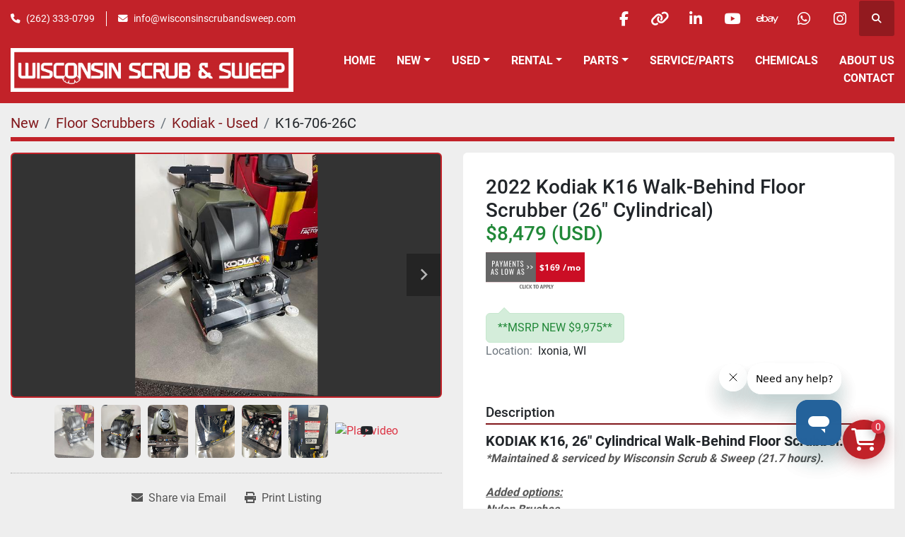

--- FILE ---
content_type: text/html; charset=utf-8
request_url: https://www.wisconsinscrubandsweep.com/listings/4184440-used-2022-kodiak-k16-walk-behind-floor-scrubber-26-cylindrical
body_size: 10705
content:
<!DOCTYPE html><html id="mh" lang="en"><head><title>Used 2022 Kodiak K16 Walk-Behind Floor Scrubber (26&quot; Cylindrical) for Sale in Ixonia, WI</title><meta content="Used 2022 Kodiak K16 Walk-Behind Floor Scrubber (26&quot; Cylindrical) for Sale in Ixonia, WI" property="title" /><meta content="text/html; charset=UTF-8" http-equiv="Content-Type" /><meta content="width=device-width, initial-scale=1.0" name="viewport" /><meta content="KODIAK K16, 26&quot; Cylindrical Walk-Behind Floor Scrubber. *Maintained &amp; serviced by Wisconsin Scrub &amp; Sweep (21.7 hours). Added options: Nylon Brushes Onboard Charger Deluxe Fill Kit Cleaning small areas with a budget in mind has just gotten easier ..." name="description" /><meta content="wss://system.machinio.com/cable" name="cable-url" /><meta content="KODIAK K16, 26&quot; Cylindrical Walk-Behind Floor Scrubber. *Maintained &amp; serviced by Wisconsin Scrub &amp; Sweep (21.7 hours). Added options: Nylon Brushes Onboard Charger Deluxe Fill Kit Cleaning small areas with a budget in mind has just gotten easier ..." property="og:description" /><meta content="Used 2022 Kodiak K16 Walk-Behind Floor Scrubber (26&quot; Cylindrical) for Sale in Ixonia, WI" property="og:title" /><meta content="website" property="og:type" /><meta content="summary_large_image" property="twitter:card" /><meta content="Used 2022 Kodiak K16 Walk-Behind Floor Scrubber (26&quot; Cylindrical) for Sale in Ixonia, WI" property="twitter:title" /><meta content="KODIAK K16, 26&quot; Cylindrical Walk-Behind Floor Scrubber. *Maintained &amp; serviced by Wisconsin Scrub &amp; Sweep (21.7 hours). Added options: Nylon Brushes Onboard Charger Deluxe Fill Kit Cleaning small areas with a budget in mind has just gotten easier ..." property="twitter:description" /><meta content="https://i.machineryhost.com/0738069b244a1c43c83112b735140a16/ebcd2a3353b1ae76c8da1795764100c5/large-used-2022-kodiak-k16-walk-behind-floor-scrubber-26-cylindrical.jpg" property="twitter:image" /><link href="https://i.machineryhost.com" rel="preconnect" /><link href="https://s3.amazonaws.com" rel="preconnect" /><link href="https://www.googletagmanager.com" rel="preconnect" /><meta content="https://i.machineryhost.com/0738069b244a1c43c83112b735140a16/ebcd2a3353b1ae76c8da1795764100c5/large-used-2022-kodiak-k16-walk-behind-floor-scrubber-26-cylindrical.jpg" property="og:image" /><meta content="noindex" name="robots" /><link rel="stylesheet" href="/styles/custom-1cf7e40b0fad899ea142ad2c97801ad7.css" media="all" /><link rel="stylesheet" href="/packs/css/918-ca3a6288.css" media="all" />
<link rel="stylesheet" href="/packs/css/application-5f9e7bfe.css" media="all" /><style>.fixed_container{bottom:70px}@media (min-width: 1200px){.listing__wrapper.energed.energed--row .table__col:nth-child(2){flex-basis:27%}}
</style><link href="https://www.wisconsinscrubandsweep.com/listings/4184440-used-2022-kodiak-k16-walk-behind-floor-scrubber-26-cylindrical" rel="canonical" /><meta content="https://www.wisconsinscrubandsweep.com/listings/4184440-used-2022-kodiak-k16-walk-behind-floor-scrubber-26-cylindrical" property="og:url" /><script data-name="analytics" type="application/javascript">var script = document.createElement('script');
script.setAttribute('src', 'https://www.googletagmanager.com/gtag/js?id=G-ZMYVR1J5V6');
script.setAttribute('async', true);
document.head.appendChild(script);

window.dataLayer = window.dataLayer || [];
function gtag(){dataLayer.push(arguments);}



gtag('js', new Date());

gtag('config', 'G-ZMYVR1J5V6')
gtag('config', 'AW-10895654964')


</script><script type="text/javascript" src="https://integration.financepartners.com/ascstart.js?acv=1a280a84-2831-436e-9ec6-ab5476417459" id="acapital"></script>

<!-- Start of  Zendesk Widget script -->
<script id="ze-snippet" src="https://static.zdassets.com/ekr/snippet.js?key=932e5d33-8013-42cb-a4e0-5dd7b454bb6c"> </script>
<!-- End of  Zendesk Widget script -->


<!-- Event snippet for Lead Form Submissions conversion page -->
<script>
if (window.gtag) {
  function onLeadSubmitted() {
    window.gtag('event', 'conversion', {'send_to': 'AW-10895654964/54S4CNGy9pUYELSAusso'});
  }
}
</script>

<script>
  (function(w,d,t,r,u)
  {
    var f,n,i;
    w[u]=w[u]||[],f=function()
    {
      var o={ti:"187045439", enableAutoSpaTracking: true};
      o.q=w[u],w[u]=new UET(o),w[u].push("pageLoad")
    },
    n=d.createElement(t),n.src=r,n.async=1,n.onload=n.onreadystatechange=function()
    {
      var s=this.readyState;
      s&&s!=="loaded"&&s!=="complete"||(f(),n.onload=n.onreadystatechange=null)
    },
    i=d.getElementsByTagName(t)[0],i.parentNode.insertBefore(n,i)
  })
  (window,document,"script","//bat.bing.com/bat.js","uetq");
</script>

<script>(function(w,d,t,r,u){var f,n,i;w[u]=w[u]||[],f=function(){var o={ti:"343148321", enableAutoSpaTracking: true};o.q=w[u],w[u]=new UET(o),w[u].push("pageLoad")},n=d.createElement(t),n.src=r,n.async=1,n.onload=n.onreadystatechange=function(){var s=this.readyState;s&&s!=="loaded"&&s!=="complete"||(f(),n.onload=n.onreadystatechange=null)},i=d.getElementsByTagName(t)[0],i.parentNode.insertBefore(n,i)})(window,document,"script","//bat.bing.com/bat.js","uetq");</script>

<!-- Start of scrubandsweep Zendesk Widget script -->

<script id="ze-snippet" src="https://static.zdassets.com/ekr/snippet.js?key=932e5d33-8013-42cb-a4e0-5dd7b454bb6c"> </script>

<!-- End of scrubandsweep Zendesk Widget script -->

<!-- Hotjar Tracking Code for https://wisconsinscrubandsweep.com -->

<script>

    (function(h,o,t,j,a,r){

        h.hj=h.hj||function(){(h.hj.q=h.hj.q||[]).push(arguments)};

        h._hjSettings={hjid:6492524,hjsv:6};

        a=o.getElementsByTagName('head')[0];

        r=o.createElement('script');r.async=1;

        r.src=t+h._hjSettings.hjid+j+h._hjSettings.hjsv;

        a.appendChild(r);

    })(window,document,'https://static.hotjar.com/c/hotjar-','.js?sv=');

</script><link rel="icon" type="image/x-icon" href="https://f.machineryhost.com/996c9bceb96b49e8d1fa702c6bf92625/favicon.jpg" /><link rel="apple-touch-icon" type="image/png" href="https://f.machineryhost.com/996c9bceb96b49e8d1fa702c6bf92625/favicon.jpg" /><script id="json-ld" type="application/ld+json">{"@context":"https://schema.org/","@type":"Product","name":"2022 Kodiak K16 Walk-Behind Floor Scrubber (26\" Cylindrical)","description":"KODIAK K16, 26\" Cylindrical Walk-Behind Floor Scrubber (19.6 hours).\n*Rental unit maintained \u0026 serviced by Wisconsin Scrub \u0026 Sweep.","productID":4184440,"category":"Floor Scrubbers","offers":{"@type":"Offer","url":"https://www.wisconsinscrubandsweep.com/listings/4184440-used-2022-kodiak-k16-walk-behind-floor-scrubber-26-cylindrical","itemCondition":"https://schema.org/UsedCondition","availability":"http://schema.org/OutOfStock","seller":"Wisconsin Scrub \u0026 Sweep"},"brand":{"@type":"Brand","name":"Kodiak"},"model":"K16-26C","sku":"K16-706-26C","mpn":"130988","image":["https://i.machineryhost.com/0738069b244a1c43c83112b735140a16/ebcd2a3353b1ae76c8da1795764100c5/large-used-2022-kodiak-k16-walk-behind-floor-scrubber-26-cylindrical.jpg","https://i.machineryhost.com/0738069b244a1c43c83112b735140a16/5364804534c5b0e91d91ac0c32275f1e/large-used-2022-kodiak-k16-walk-behind-floor-scrubber-26-cylindrical.jpg","https://i.machineryhost.com/0738069b244a1c43c83112b735140a16/2cefc8d29d60d5454e42bc3052b9f3c4/large-used-2022-kodiak-k16-walk-behind-floor-scrubber-26-cylindrical.jpg","https://i.machineryhost.com/0738069b244a1c43c83112b735140a16/0a6195ef524b03bd9c92857d363698f7/large-used-2022-kodiak-k16-walk-behind-floor-scrubber-26-cylindrical.jpg","https://i.machineryhost.com/0738069b244a1c43c83112b735140a16/10bcd477c2bb1e3b064d6fb795169280/large-used-2022-kodiak-k16-walk-behind-floor-scrubber-26-cylindrical.jpg","https://i.machineryhost.com/0738069b244a1c43c83112b735140a16/9149beff2b3e1fb16b2090e3e102203e/large-used-2022-kodiak-k16-walk-behind-floor-scrubber-26-cylindrical.jpg"],"subjectOf":{"@type":"VideoObject","name":"2022 Kodiak K16 Walk-Behind Floor Scrubber (26\" Cylindrical)","description":"KODIAK K16, 26\" Cylindrical Walk-Behind Floor Scrubber (19.6 hours).\n*Rental unit maintained \u0026 serviced by Wisconsin Scrub \u0026 Sweep.","thumbnailUrl":"https://i.machineryhost.com/0738069b244a1c43c83112b735140a16/ebcd2a3353b1ae76c8da1795764100c5/large-used-2022-kodiak-k16-walk-behind-floor-scrubber-26-cylindrical.jpg","uploadDate":"2024-08-14T18:05:17Z","contentUrl":"https://www.youtube.com/embed/yRKEgiUCRqY"}}</script><script id="json-ld" type="application/ld+json">{ "@context" : "https://schema.org", "@type" : "LocalBusiness", "name" : "Wisconsin Scrub &amp; Sweep", "address" : "N8069 County Road F, #106, Ixonia, Wisconsin 53036", "url" : "https://www.wisconsinscrubandsweep.com", "image": "https://f.machineryhost.com/899c8eb2654e47557ef4938fa4b8c607/logo.png", "telephone" : "(262) 333-0799"}</script></head><body class="body-s2830 body-xl-container"><code data-configs="{&quot;currency&quot;:&quot;usd&quot;,&quot;convert_prices&quot;:false,&quot;gdpr_compliance&quot;:false,&quot;currency_iso_code&quot;:false,&quot;show_webshop_stripe_invoice_checkout_hint&quot;:true,&quot;private_price_webshop&quot;:false,&quot;enable_listing_quantity&quot;:true,&quot;allow_offer&quot;:false,&quot;terms_of_sales_path&quot;:null,&quot;automated_locale&quot;:false,&quot;primary_language_code&quot;:&quot;en&quot;,&quot;manual_languages&quot;:[&quot;en&quot;],&quot;controller_name&quot;:&quot;listings&quot;,&quot;webshop_type&quot;:&quot;order_request&quot;,&quot;create_webshop_lead&quot;:false,&quot;display_cookies_consent&quot;:false,&quot;privacy_policy_page&quot;:null,&quot;contact_form_attach_files_limit&quot;:10,&quot;submit_order_button_text&quot;:null,&quot;shopping_cart_header_title&quot;:null,&quot;custom_newsletter_button_title&quot;:null,&quot;restrict_lead_submission_by_buyer_location&quot;:false}"></code><div class="page-wrapper"><div class="hidden-print header-layout"><header class="site-header power" id="site-header"><div class="site-header__top-bar bg-primary"><div class="container"><div class="row"><div class="col-12 d-flex flex-column flex-lg-row align-items-center justify-content-between"><div class="site-header__contacts d-flex flex-column flex-md-row align-items-center my-2 my-lg-0"><div class="phone d-flex position-relative site-header__contacts__item"><a class="contact-tracking phone notranslate" href="tel:2623330799"> (262) 333-0799</a></div><div class="email d-flex position-relative site-header__contacts__item"><a class="contact-tracking email notranslate" href="mailto:info@wisconsinscrubandsweep.com"> info@wisconsinscrubandsweep.com</a></div></div><div class="d-flex align-items-center mb-2 mb-lg-0 site-header__top-bar-right flex-column flex-md-row"><div class="external-links d-flex my-2 my-md-0"><a aria-label="facebook" class="social-link notranslate facebook d-inline-flex align-items-center justify-content-center" href="https://www.facebook.com/wssrentals" rel="noopener" target="_blank"><i class="fa-facebook-f fa-brands"></i><span class="sr-only">facebook</span></a><a aria-label="other" class="social-link notranslate other d-inline-flex align-items-center justify-content-center" href="https://x.com/wssrentals" rel="noopener" target="_blank"><i class="fa fa-link"></i><span class="sr-only">other</span></a><a aria-label="linkedin" class="social-link notranslate linkedin d-inline-flex align-items-center justify-content-center" href="https://www.linkedin.com/company/wssrentals" rel="noopener" target="_blank"><i class="fa-linkedin-in fa-brands"></i><span class="sr-only">linkedin</span></a><a aria-label="youtube" class="social-link notranslate youtube d-inline-flex align-items-center justify-content-center" href="https://www.youtube.com/channel/UCgywPlxYjUAsrEJGdoOhHow" rel="noopener" target="_blank"><i class="fa-youtube fa-brands"></i><span class="sr-only">youtube</span></a><a aria-label="ebay" class="social-link notranslate ebay d-inline-flex align-items-center justify-content-center" href="https://www.ebay.com/str/wisconsinscrubsweep" rel="noopener" target="_blank"><i class="fa-ebay fa-brands"></i><span class="sr-only">ebay</span></a><a aria-label="whatsapp" class="social-link notranslate whatsapp d-inline-flex align-items-center justify-content-center" href="https://wa.me/12623700460" rel="noopener" target="_blank"><i class="fa-whatsapp fa-brands"></i><span class="sr-only">whatsapp</span></a><a aria-label="instagram" class="social-link notranslate instagram d-inline-flex align-items-center justify-content-center" href="https://www.instagram.com/wisconsinscrubandsweep" rel="noopener" target="_blank"><i class="fa-instagram fa-brands"></i><span class="sr-only">instagram</span></a></div><a class="site-header__search-icon d-inline-flex align-items-center justify-content-center" href="/listings" id="site-header-search-icon"><i class="fa fa-search"></i><span class="sr-only">Search</span></a></div></div></div></div></div><div class="site-header__main-bar site-header__content sticky-nav"><div class="container"><div class="row"><div class="col-12 d-flex align-items-center justify-content-between"><div class="site-header__logo flex-shrink-0 d-flex align-items-center justify-content-center "><a class="" href="/"><img class="" alt="Wisconsin Scrub &amp; Sweep" src="https://f.machineryhost.com/899c8eb2654e47557ef4938fa4b8c607/logo.png" /></a></div><nav class="primary-nav"><ul class="primary-nav__navbar"><li class="primary-nav__item home"><a class="primary-nav__link" href="/">Home</a></li><li class="primary-nav__item inventory"><div class="dropdown primary-nav__dropdown"><div aria-expanded="false" aria-haspopup="true" class="primary-nav__link dropdown-toggle" id="dropdownMenuButton" role="button"><a href="/listings">New</a></div><div aria-labelledby="dropdownMenuButton" class="dropdown-menu primary-nav__dropdown-menu m-0"><div class="d-flex"><div class="primary-nav__link-block"><div class="primary-nav__link-block__item"><a class="dropdown-item  " href="/air-movers">Air-movers</a></div><div class="primary-nav__link-block__item"><a class="dropdown-item  " href="/all-purpose-cleaners">All-purpose Cleaners</a></div><div class="primary-nav__link-block__item"><a class="dropdown-item  dropdown-children" href="/autonomous-floor-scrubbers">Autonomous Floor Scrubbers</a><div class="dropdown-item grandchildren w-100"><a class="dropdown-item" data-role="grandchildren-item" href="/autonomous-floor-scrubbers/advance">Advance</a><a class="dropdown-item" data-role="grandchildren-item" href="/autonomous-floor-scrubbers/nilfisk">Nilfisk</a></div></div><div class="primary-nav__link-block__item"><a class="dropdown-item  " href="/backpack-vacuums">Backpack Vacuums</a></div><div class="primary-nav__link-block__item"><a class="dropdown-item  dropdown-children" href="/burnishers">Burnishers</a><div class="dropdown-item grandchildren w-100"><a class="dropdown-item" data-role="grandchildren-item" href="/burnishers/20">20&quot;</a><a class="dropdown-item" data-role="grandchildren-item" href="/burnishers/battery-powered">Battery-Powered</a></div></div><div class="primary-nav__link-block__item"><a class="dropdown-item  dropdown-children" href="/canister-vacuums">Canister Vacuums</a><div class="dropdown-item grandchildren w-100"><a class="dropdown-item" data-role="grandchildren-item" href="/canister-vacuums/advance">Advance</a></div></div><div class="primary-nav__link-block__item"><a class="dropdown-item  " href="/carpet-extractors">Carpet Extractors</a></div><div class="primary-nav__link-block__item"><a class="dropdown-item  dropdown-children" href="/commercial-vacuums">Commercial Vacuums</a><div class="dropdown-item grandchildren w-100"><a class="dropdown-item" data-role="grandchildren-item" href="/commercial-vacuums/advance">Advance</a></div></div><div class="primary-nav__link-block__item"><a class="dropdown-item  dropdown-children" href="/floor-machines">Floor Machines</a><div class="dropdown-item grandchildren w-100"><a class="dropdown-item" data-role="grandchildren-item" href="/floor-machines/17">17&quot;</a><a class="dropdown-item" data-role="grandchildren-item" href="/floor-machines/20">20&quot;</a><a class="dropdown-item" data-role="grandchildren-item" href="/floor-machines/advance">Advance</a><a class="dropdown-item" data-role="grandchildren-item" href="/floor-machines/orbital">Orbital</a></div></div><div class="primary-nav__link-block__item"><a class="dropdown-item  dropdown-children" href="/floor-scrubbers">Floor Scrubbers</a><div class="dropdown-item grandchildren w-100"><a class="dropdown-item" data-role="grandchildren-item" href="/floor-scrubbers/battery-powered">Battery-Powered</a><a class="dropdown-item" data-role="grandchildren-item" href="/floor-scrubbers/corded">Corded</a><a class="dropdown-item" data-role="grandchildren-item" href="/floor-scrubbers/cylindrical">Cylindrical</a><a class="dropdown-item" data-role="grandchildren-item" href="/floor-scrubbers/disk">Disk</a><a class="dropdown-item" data-role="grandchildren-item" href="/floor-scrubbers/factory-cat-used">Factory Cat - Used</a><a class="dropdown-item" data-role="grandchildren-item" href="/floor-scrubbers/orbital">Orbital</a><a class="dropdown-item" data-role="grandchildren-item" href="/floor-scrubbers/rider">Rider</a><a class="dropdown-item" data-role="grandchildren-item" href="/floor-scrubbers/stand-on-chariot">Stand-on (Chariot)</a><a class="dropdown-item" data-role="grandchildren-item" href="/floor-scrubbers/walk-behind">Walk-Behind</a></div></div><div class="primary-nav__link-block__item"><a class="dropdown-item  dropdown-children" href="/floor-sweepers">Floor Sweepers</a><div class="dropdown-item grandchildren w-100"><a class="dropdown-item" data-role="grandchildren-item" href="/floor-sweepers/advance">Advance</a><a class="dropdown-item" data-role="grandchildren-item" href="/floor-sweepers/battery-powered">Battery-Powered</a><a class="dropdown-item" data-role="grandchildren-item" href="/floor-sweepers/ipc-eagle-used">IPC Eagle - Used</a><a class="dropdown-item" data-role="grandchildren-item" href="/floor-sweepers/manual">Manual</a><a class="dropdown-item" data-role="grandchildren-item" href="/floor-sweepers/rider">Rider</a><a class="dropdown-item" data-role="grandchildren-item" href="/floor-sweepers/walk-behind">Walk-Behind</a></div></div><div class="primary-nav__link-block__item"><a class="dropdown-item  dropdown-children" href="/i-mop">I-mop</a><div class="dropdown-item grandchildren w-100"><a class="dropdown-item" data-role="grandchildren-item" href="/i-mop/ipc-eagle-used">IPC Eagle - Used</a></div></div><div class="primary-nav__link-block__item"><a class="dropdown-item  " href="/wet-dry-vacuums">Wet/Dry Vacuums</a></div><div class="primary-nav__link-block__item"><a class="dropdown-item  " href="/nilfisk-dryft">Nilfisk Dryft</a></div><hr /><a class="dropdown-item view-all" href="/categories">View All</a></div></div></div></div></li><li class="primary-nav__item"><div class="dropdown primary-nav__dropdown"><div aria-expanded="false" aria-haspopup="true" class="primary-nav__link dropdown-toggle" id="usedDropdownMenuButton" role="button"><a href="/used">Used</a></div><div aria-labelledby="usedDropdownMenuButton" class="dropdown-menu primary-nav__dropdown-menu m-0"><div class="overflow-auto" style="max-height: 600px;"><div class="d-flex"><div class="primary-nav__link-block"><a class="dropdown-item" href="/used/floor-scrubbers">Floor Scrubbers</a><a class="dropdown-item" href="/used/floor-sweepers">Floor Sweepers</a><a class="dropdown-item" href="/used/i-mop">I-mop</a><hr /><a class="dropdown-item view-all" href="/used">View All</a></div></div></div></div></div></li><li class="primary-nav__item"><div class="dropdown primary-nav__dropdown"><div aria-expanded="false" aria-haspopup="true" class="primary-nav__link dropdown-toggle" id="rentalDropdownMenuButton" role="button"><a href="/rental">Rental</a></div><div aria-labelledby="rentalDropdownMenuButton" class="dropdown-menu primary-nav__dropdown-menu m-0"><div class="d-flex"><div class="primary-nav__link-block"><a class="dropdown-item" href="/rental/floor-buffer-rental">Floor Buffer Rental</a><a class="dropdown-item" href="/rental/floor-scrubber-rental">Floor Scrubber Rental</a><a class="dropdown-item" href="/rental/floor-sweeper-rental">Floor Sweeper Rental</a><a class="dropdown-item" href="/rental/i-mop-rental">I-mop Rental</a><a class="dropdown-item" href="/rental/specialty-equipment-rental">Specialty Equipment Rental</a><a class="dropdown-item" href="/rental/wet-dry-vacuum-rental">Wet/Dry Vacuum Rental</a></div></div></div></div></li><li class="primary-nav__item"><div class="dropdown primary-nav__dropdown"><div aria-expanded="false" aria-haspopup="true" class="primary-nav__link dropdown-toggle" id="separateInventoryDropdownMenuButton" role="button"><a href="/parts">Parts</a></div><div aria-labelledby="separateInventoryDropdownMenuButton" class="dropdown-menu primary-nav__dropdown-menu m-0"><div class="d-flex"><div class="primary-nav__link-block"><a class="dropdown-item" href="/parts/advance-parts">Advance - Parts</a><a class="dropdown-item" href="/parts/clarke-parts">Clarke - Parts</a><a class="dropdown-item" href="/parts/cleaning-solution">Cleaning Solution</a><a class="dropdown-item" href="/parts/factory-cat-parts">Factory Cat - Parts</a><a class="dropdown-item" href="/parts/floor-pads">Floor Pads</a><a class="dropdown-item" href="/parts/ipc-eagle-parts">IPC Eagle - Parts</a><a class="dropdown-item" href="/parts/kodiak-parts">Kodiak - Parts</a><a class="dropdown-item" href="/parts/timberline-parts">Timberline - Parts</a><a class="dropdown-item" href="/parts/tomcat-parts">Tomcat - Parts</a><a class="dropdown-item" href="/parts/viper-parts">Viper - Parts</a><hr /><a class="dropdown-item view-all" href="/parts">View All</a></div></div></div></div></li><li class="primary-nav__item"><a class="primary-nav__link" href="/pages/service-parts">Service/Parts</a></li><li class="primary-nav__item"><a class="primary-nav__link" href="/pages/about-us">About Us</a></li><li class="primary-nav__item"><a class="primary-nav__link" href="/pages/contact">Contact</a></li><li class="primary-nav__item"><a class="primary-nav__link" href="/parts/cleaning-solution">Chemicals</a></li></ul></nav><div class="hamburger-wrapper d-flex d-lg-none align-items-center" data-role="hamburger-menu"><button aria-label="Menu" class="hamburger hamburger--spin d-flex align-items-center" type="button"><div class="hamburger-box"><div class="hamburger-inner"></div></div></button><h5 class="ml-2 mb-0">Menu</h5></div></div></div></div></div></header></div><div class="page-layout" id="page-layout"><div class="page-inner" id="page-inner"><div class="listing-show default" data-listing-id="4184440" role="main"><div class="container"><div class="index-header__outer row mt-2"><div class="index-header col-12"><div class="index-header__inner"><nav aria-label="breadcrumb" class="py-2"><ol class="breadcrumb" itemscope="" itemtype="http://schema.org/BreadcrumbList"><li class="breadcrumb-item" itemid="/categories" itemprop="itemListElement" itemscope="" itemtype="http://schema.org/ListItem"><meta content="1" itemprop="position" /><a itemprop="item" itemtype="http://schema.org/Thing" itemid="/categories" itemscope="itemscope" aria-label="New" href="/categories"><span itemprop="name">New</span></a></li><li class="breadcrumb-item" itemid="/floor-scrubbers" itemprop="itemListElement" itemscope="" itemtype="http://schema.org/ListItem"><meta content="2" itemprop="position" /><a itemprop="item" itemtype="http://schema.org/Thing" itemid="/floor-scrubbers" itemscope="itemscope" aria-label="Floor Scrubbers" href="/floor-scrubbers"><span itemprop="name">Floor Scrubbers</span></a></li><li class="breadcrumb-item" itemid="/floor-scrubbers/kodiak-used" itemprop="itemListElement" itemscope="" itemtype="http://schema.org/ListItem"><meta content="3" itemprop="position" /><a itemprop="item" itemtype="http://schema.org/Thing" itemid="/floor-scrubbers/kodiak-used" itemscope="itemscope" aria-label="Kodiak - Used" href="/floor-scrubbers/kodiak-used"><span itemprop="name">Kodiak - Used</span></a></li><li class="breadcrumb-item active" itemid="/listings/4184440-used-2022-kodiak-k16-walk-behind-floor-scrubber-26-cylindrical" itemprop="itemListElement" itemscope="" itemtype="http://schema.org/ListItem"><meta content="4" itemprop="position" /><meta content="/listings/4184440-used-2022-kodiak-k16-walk-behind-floor-scrubber-26-cylindrical" itemid="/listings/4184440-used-2022-kodiak-k16-walk-behind-floor-scrubber-26-cylindrical" itemprop="item" itemscope="" itemtype="http://schema.org/Thing" /><span content="2022 Kodiak K16 Walk-Behind Floor Scrubber (26&quot; Cylindrical)" itemprop="name">K16-706-26C</span></li></ol></nav></div></div></div><div class="pb-5"><div class="row"><div class="col-sm-12 col-lg-6"><div class="d-md-none bg-white rounded-top p-4 mb-3"><h3 class="show-info__title default-listing-title m-0">2022 Kodiak K16 Walk-Behind Floor Scrubber (26&quot; Cylindrical)</h3></div><div class="sticky-gallery"><div class="gallery w-100" id="gallery"><div class="gallery__item overflow-hidden gallery__item--16-9 d-print-none object-fit--auto"><div class="gallery__nav gallery__nav--prev"><i class="fa-sharp fa-solid fa-angle-left"></i></div><div class="gallery__nav gallery__nav--next"><i class="fa-sharp fa-solid fa-angle-right"></i></div><img alt="Used 2022 KODIAK K16 WALK-BEHIND FLOOR SCRUBBER (26&quot; CYLINDRICAL)" data-index="-1" class="gallery-image" data-image-index="-1" fetchpriority="high" itemprop="image" src="https://i.machineryhost.com/0738069b244a1c43c83112b735140a16/ebcd2a3353b1ae76c8da1795764100c5/large-used-2022-kodiak-k16-walk-behind-floor-scrubber-26-cylindrical.jpg" /></div><ul class="gallery__thumbnail-container list-unstyled d-none d-md-flex"><li class="gallery__thumbnail current position-relative d-flex align-items-center justify-content-center" data-index="-1" data-muted="" data-provider="youtube" data-type="img"><img alt="Used 2022 KODIAK K16 WALK-BEHIND FLOOR SCRUBBER (26&quot; CYLINDRICAL)" src="https://i.machineryhost.com/0738069b244a1c43c83112b735140a16/ebcd2a3353b1ae76c8da1795764100c5/large-used-2022-kodiak-k16-walk-behind-floor-scrubber-26-cylindrical.jpg" /></li><li class="gallery__thumbnail" data-index="0" data-src="https://i.machineryhost.com/0738069b244a1c43c83112b735140a16/5364804534c5b0e91d91ac0c32275f1e/large-used-2022-kodiak-k16-walk-behind-floor-scrubber-26-cylindrical.jpg" data-type="img"><img alt="Used 2022 KODIAK K16 WALK-BEHIND FLOOR SCRUBBER (26&quot; CYLINDRICAL)" class="gallery-image lazy" data-image-index="0" data-src="https://i.machineryhost.com/0738069b244a1c43c83112b735140a16/5364804534c5b0e91d91ac0c32275f1e/large-used-2022-kodiak-k16-walk-behind-floor-scrubber-26-cylindrical.jpg" itemprop="image" src="/packs/static/listings/images/loader-9a117e7790fe3298f22b.gif" /></li><li class="gallery__thumbnail" data-index="1" data-src="https://i.machineryhost.com/0738069b244a1c43c83112b735140a16/2cefc8d29d60d5454e42bc3052b9f3c4/large-used-2022-kodiak-k16-walk-behind-floor-scrubber-26-cylindrical.jpg" data-type="img"><img alt="Used 2022 KODIAK K16 WALK-BEHIND FLOOR SCRUBBER (26&quot; CYLINDRICAL)" class="gallery-image lazy" data-image-index="1" data-src="https://i.machineryhost.com/0738069b244a1c43c83112b735140a16/2cefc8d29d60d5454e42bc3052b9f3c4/large-used-2022-kodiak-k16-walk-behind-floor-scrubber-26-cylindrical.jpg" itemprop="image" src="/packs/static/listings/images/loader-9a117e7790fe3298f22b.gif" /></li><li class="gallery__thumbnail" data-index="2" data-src="https://i.machineryhost.com/0738069b244a1c43c83112b735140a16/0a6195ef524b03bd9c92857d363698f7/large-used-2022-kodiak-k16-walk-behind-floor-scrubber-26-cylindrical.jpg" data-type="img"><img alt="Used 2022 KODIAK K16 WALK-BEHIND FLOOR SCRUBBER (26&quot; CYLINDRICAL)" class="gallery-image lazy" data-image-index="2" data-src="https://i.machineryhost.com/0738069b244a1c43c83112b735140a16/0a6195ef524b03bd9c92857d363698f7/large-used-2022-kodiak-k16-walk-behind-floor-scrubber-26-cylindrical.jpg" itemprop="image" src="/packs/static/listings/images/loader-9a117e7790fe3298f22b.gif" /></li><li class="gallery__thumbnail" data-index="3" data-src="https://i.machineryhost.com/0738069b244a1c43c83112b735140a16/10bcd477c2bb1e3b064d6fb795169280/large-used-2022-kodiak-k16-walk-behind-floor-scrubber-26-cylindrical.jpg" data-type="img"><img alt="Used 2022 KODIAK K16 WALK-BEHIND FLOOR SCRUBBER (26&quot; CYLINDRICAL)" class="gallery-image lazy" data-image-index="3" data-src="https://i.machineryhost.com/0738069b244a1c43c83112b735140a16/10bcd477c2bb1e3b064d6fb795169280/large-used-2022-kodiak-k16-walk-behind-floor-scrubber-26-cylindrical.jpg" itemprop="image" src="/packs/static/listings/images/loader-9a117e7790fe3298f22b.gif" /></li><li class="gallery__thumbnail" data-index="4" data-src="https://i.machineryhost.com/0738069b244a1c43c83112b735140a16/9149beff2b3e1fb16b2090e3e102203e/large-used-2022-kodiak-k16-walk-behind-floor-scrubber-26-cylindrical.jpg" data-type="img"><img alt="Used 2022 KODIAK K16 WALK-BEHIND FLOOR SCRUBBER (26&quot; CYLINDRICAL)" class="gallery-image lazy" data-image-index="4" data-src="https://i.machineryhost.com/0738069b244a1c43c83112b735140a16/9149beff2b3e1fb16b2090e3e102203e/large-used-2022-kodiak-k16-walk-behind-floor-scrubber-26-cylindrical.jpg" itemprop="image" src="/packs/static/listings/images/loader-9a117e7790fe3298f22b.gif" /></li><li class="gallery__thumbnail d-print-none position-relative d-flex align-items-center justify-content-center" data-index="5" data-muted="" data-provider="youtube" data-src="https://www.youtube.com/embed/yRKEgiUCRqY" data-type="video"><div class="gallery__thumbnail__icon position-absolute"><i class="fa-brands fa-youtube"></i></div><img alt="Play video" class="img-fluid lazy" data-src="https://img.youtube.com/vi/yRKEgiUCRqY/default.jpg" src="/packs/static/listings/images/loader-9a117e7790fe3298f22b.gif" /></li></ul></div><div class="utility-button__wrapper utility-button__wrapper--show d-print-none"><button aria-label="Share via Email" class="btn email-button" data-email-lang="en" data-listing-id="4184440" id="js-email"><i aria-hidden="true" class="fa-sharp fa-solid fa-envelope"></i><span class="ml-2">Share via Email</span></button><button aria-label="Print Listing" class="btn print-button" data-role="js-print"><i class="fa-sharp fa-solid fa-print"></i><span class="ml-2">Print Listing</span></button></div></div></div><div class="col-12 col-lg-6"><div class="show-info position-relative"><div class="show-info__header d-flex flex-column gap-16"><h1 class="show-info__title default-listing-title d-none d-md-block mb-0">2022 Kodiak K16 Walk-Behind Floor Scrubber (26&quot; Cylindrical)</h1><div class="d-flex justify-content-between"><div class="d-flex flex-column"><h4 class="show-info__price mb-3"><div class="listing-price-data  d-flex flex-wrap align-items-end" data-listing-price="8479.0"><span class="primary-price">$8,479 (USD)</span></div></h4><div class="listing-price-info  alert alert-price align-self-start mb-0">**MSRP NEW $9,975**</div></div></div><p class="show-info__location mb-2"><span class="text-muted mr-2">Location:</span>Ixonia, WI</p></div><div class="show-info__description"><h3 class="show-info__section-heading">Description</h3><div class="show-info__section-text ql-editor p-0 overflow-hidden show-info__section-text--full"><h2><strong style="font-size: 20px;">KODIAK K16, 26" Cylindrical Walk-Behind Floor Scrubber.</strong></h2><p><strong style="font-size: 16px;"><em>*Maintained &amp; serviced by Wisconsin Scrub &amp; Sweep (21.7 hours).</em></strong></p><p><br></p><p><strong><em><u>Added options:</u></em></strong></p><p><strong><em>Nylon Brushes</em></strong></p><p><strong><em>Onboard Charger</em></strong></p><p><strong><em>Deluxe Fill Kit</em></strong></p><p><br></p><p>Cleaning small areas with a budget in mind has just gotten easier with the K16 Series of Floor Scrubbers. Don’t let the size fool you, this floor scrubber provides premium performance and durability compared to others in the market. Maintain cleanliness in Auto Shops, Sports Arenas, and Small Warehouses easily. The squeegee blades and brushes can be rotated or flipped without tools to allow maximum usage prior to replacement and to aid in easy changes.</p><p><br></p><h1><strong style="font-size: 24px;">Why Choose Kodiak Scrubbers?</strong></h1><p><br></p><p>Kodiak Cleaning Equipment specializes in durable equipment that will last for years to come. If you are tired of purchasing a new floor scrubber every year, you have come to the right place! We would love to get in contact with you and provide a complimentary Site Survey and Demonstration. Finally, a quality alternative to used, reconditioned, demoed, or cheap imported products that break and lack local support. Kodiak is assembled with American Labor and has parts and technical support 2nd to none. Comparable in price to mid-lower segment equipment, but not cheaply made. Reduced cost to build due to simplicity in design, leveraging excess production capacity, and brought to market with exhibiting resources.</p><p><br></p><p><strong><em>Kodiak manufactures and designs its industrial equipment in the dairyland of Wisconsin, USA.</em></strong> We design durable and effective equipment while keeping things simple, even for your budget. At Kodiak, we strive to receive your order and produce your custom piece of equipment in a matter of days so it can get to your facility quick. We can successfully achieve quick deliveries by having massive sub-assemblies ready and by producing many of the components in-house. We care about delivering the right piece of equipment to fit the needs of your unique application, and we want you to have it for years. We don’t want you to call us back in a year and need a new one, we designed a machine that can be easily maintained while being durable enough for daily hardships while not breaking down on you.</p></div></div><div class="show-info__specifications text-xs"><h3 class="show-info__section-heading d-flex justify-content-between align-items-end">Specifications</h3><table class="w-100 table-xs-fixed"><tbody><tr><td>Manufacturer</td><td class="text-xs-ellipsis notranslate">Kodiak</td></tr><tr><td>Model</td><td class="text-xs-ellipsis notranslate">K16-26C</td></tr><tr><td>Year</td><td class="text-xs-ellipsis">2022</td></tr><tr><td>Condition</td><td class="text-xs-ellipsis"><link itemprop="itemCondition" href="http://schema.org/UsedCondition" />Used</td></tr><tr><td>Serial Number</td><td class="text-xs-ellipsis notranslate">130988</td></tr><tr><td>Stock Number</td><td class="text-xs-ellipsis notranslate">K16-706-26C</td></tr><tr><td>CLEANING PATH</td><td class="text-break">26&quot; </td></tr><tr><td>BRUSH TYPE</td><td class="text-break">CYLINDRICAL</td></tr><tr><td>TANK SIZES</td><td class="text-break">16 GAL SOLUTION/ 16 GAL RECOVERY</td></tr><tr><td>PRODUCTIVITY</td><td class="text-break">26,000 SQ.FT./HR.</td></tr><tr><td>POWER SOURCE</td><td class="text-break">(2) 175AH WET BATTERIES</td></tr><tr><td>RUN TIME</td><td class="text-break">UP TO 3 HOURS.</td></tr><tr><td>BRUSH SPEED</td><td class="text-break">270 RPM</td></tr><tr><td>DRIVE TYPE</td><td class="text-break">TRACTION-DRIVE (SELF-PROPELLED)</td></tr><tr><td>SOUND LEVEL</td><td class="text-break">66 dB A</td></tr></tbody></table></div><div class="show-info__documents"><h3 class="show-info__section-heading">Documents</h3><ul class="list-unstyled notranslate"><li> <a href="https://f.machineryhost.com/dead5dde65e1ab68bd3cac341e76539b/KODIAK%20FLOOR%20SCRUBBER%20LINE%20BROCHURE.pdf" rel="nofollow" target="_blank"><i class="mr-2 mb-2 fa-file-pdf fa-regular fa-2x"></i>KODIAK FLOOR SCRUBBER LINE BROCHURE.pdf</a></li><li> <a href="https://f.machineryhost.com/b93204c6851146357531201b85a2bf3d/KODIAK%20K16%20TECH%20SPECS.pdf" rel="nofollow" target="_blank"><i class="mr-2 mb-2 fa-file-pdf fa-regular fa-2x"></i>KODIAK K16 TECH SPECS.pdf</a></li></ul></div></div></div></div><div class="mt-5" id="js-similar-listings"></div></div></div></div></div><footer class="site-footer versimo site-footer__content" id="site-footer"><div class="container"><div class="row justify-content-between"><div class="col-12 col-lg-4 d-flex flex-column justify-content-between align-items-center align-items-lg-start"><div class="site-footer__logo  "><a class="" aria-label="Wisconsin Scrub &amp; Sweep" href="/"><img alt="Wisconsin Scrub &amp; Sweep" class="lazy" data-src="https://f.machineryhost.com/899c8eb2654e47557ef4938fa4b8c607/logo.png" /></a></div></div><div class="col-12 col-lg-8 col-xxl-6 mt-3 pt-3 mt-lg-0 pt-lg-0"><div class="row"><div class="col-12 col-md-7 col-lg-8 col-xl-7 col-xxl-8"><div class="site-footer__contacts"><div class="address d-flex flex-column flex-sm-row align-items-center justify-content-center justify-content-md-start text-center text-md-left p-0 site-footer__contacts__item"><a class="notranslate w-100" href="https://www.google.com/maps/search/N8069 County Road F, #106, Ixonia, Wisconsin 53036" target="_blank"> <span>N8069 County Road F, #106</span><br /><span>Ixonia, Wisconsin 53036</span></a></div><div class="phone site-footer__contacts__item d-flex flex-column flex-sm-row align-items-center justify-content-center justify-content-md-start text-center text-md-left p-0"><a class="contact-tracking phone notranslate" href="tel:2623330799"> (262) 333-0799</a></div><div class="site-footer__contacts__item email d-flex flex-column flex-sm-row align-items-center justify-content-center justify-content-md-start text-center text-md-left p-0"><a class="contact-tracking email notranslate" href="mailto:info@wisconsinscrubandsweep.com"> info@wisconsinscrubandsweep.com</a></div></div></div><div class="col-12 col-md-5 col-lg-4 col-xl-5 col-xxl-4 mt-3 mt-md-0"><div class="site-footer__description d-flex justify-content-center justify-content-md-end text-center text-md-left"><p><div class="d-flex flex-column align-items-start mt-4 mt-md-0"><h5 class="pb-1">Resources</h5><a href=/pages/contact?financing class=mb-2>Financing</a> <a href=/blog class=mb-2>Blog</a> <a href=/pages/faq class=mb-2>FAQ</a> <a href=/en/pages/terms-conditions>Terms & Conditions</a> <a href=/en/pages/trade-in>Trade-In</a></div></p></div></div></div></div><div class="col-12 d-flex flex-column flex-md-row align-items-center mt-3"><a aria-label="To the top" class="to-the-top bg-primary d-flex align-items-center justify-content-center mr-md-3" href=""><i class="fa fa-arrow-circle-up"></i></a><div class="external-links d-flex flex-wrap my-4 my-md-0"><a aria-label="facebook" class="social-link notranslate facebook" href="https://www.facebook.com/wssrentals" rel="noopener" target="_blank"><i class="fa-facebook-f fa-brands"></i><span class="sr-only">facebook</span></a><a aria-label="other" class="social-link notranslate other" href="https://x.com/wssrentals" rel="noopener" target="_blank"><i class="fa fa-link"></i><span class="sr-only">other</span></a><a aria-label="linkedin" class="social-link notranslate linkedin" href="https://www.linkedin.com/company/wssrentals" rel="noopener" target="_blank"><i class="fa-linkedin-in fa-brands"></i><span class="sr-only">linkedin</span></a><a aria-label="youtube" class="social-link notranslate youtube" href="https://www.youtube.com/channel/UCgywPlxYjUAsrEJGdoOhHow" rel="noopener" target="_blank"><i class="fa-youtube fa-brands"></i><span class="sr-only">youtube</span></a><a aria-label="ebay" class="social-link notranslate ebay" href="https://www.ebay.com/str/wisconsinscrubsweep" rel="noopener" target="_blank"><i class="fa-ebay fa-brands"></i><span class="sr-only">ebay</span></a><a aria-label="whatsapp" class="social-link notranslate whatsapp" href="https://wa.me/12623700460" rel="noopener" target="_blank"><i class="fa-whatsapp fa-brands"></i><span class="sr-only">whatsapp</span></a><a aria-label="instagram" class="social-link notranslate instagram" href="https://www.instagram.com/wisconsinscrubandsweep" rel="noopener" target="_blank"><i class="fa-instagram fa-brands"></i><span class="sr-only">instagram</span></a></div><div class="d-flex flex-column flex-md-row align-items-center ml-md-auto"><div class="backlink text-center my-1 ml-md-3"><a href="https://www.machinio.com/system" rel="noopener" target="_blank">Machinio System</a> website by <a href="https://www.machinio.com" rel="noopener" target="_blank">Machinio</a></div></div></div></div></div></footer><div class="fixed_container d-print-none"><div class="shopping-cart-icon" data-role="shopping-cart-icon"><div class="floating-btn"><i class="fa-solid fa-cart-shopping"></i><span class="floating-btn--background"><div class="floating-btn--indicator text-center"></div></span></div></div></div></div></div><script>
//<![CDATA[
var _rollbarConfig = {
  accessToken: "aec4e181ec6a45498ca430cb2d1dcff8",
  captureUncaught: true,
  captureUnhandledRejections: true,
  ignoredMessages: [
    '(.*)QuotaExceededError:(.*)',
    '(.*)DOM Exception 22:(.*)',
    'QuotaExceededError(.*)',
    'DOM Exception 22(.*)',
    'DOM Exception 22: QuotaExceededError: An attempt was made to add something to storage that exceeded the quota.',
    'The quota has been exceeded.',
    'Object Not Found Matching Id',
    'Script error.',
    '(.*)[lgst]\\.a\\.init is not a function\\.(.*)',
    "SyntaxError: Unexpected keyword 'this'",
    "Cannot read properties of null \\(reading .style.\\)",
    "null is not an object \\(evaluating .a\\.style.\\)",
    "Can't find variable: gmo",
    "scrollReadRandom",
    "replaceChildren is not a function",
    "Cannot read properties of undefined \\(reading .value.\\)"
  ],
  payload: {
    environment: "production"
  }
};
//]]>
</script><script src="/packs/js/runtime-4e83ecbc66661d7bb1f5.js" defer="defer"></script>
<script src="/packs/js/692-1ab0e0c46d8705502bce.js" defer="defer"></script>
<script src="/packs/js/706-cee65121c381e619848d.js" defer="defer"></script>
<script src="/packs/js/635-0afd58c9e729fe544641.js" defer="defer"></script>
<script src="/packs/js/918-9a6f14d0cc992d20f83e.js" defer="defer"></script>
<script src="/packs/js/395-52064496c0f460113612.js" defer="defer"></script>
<script src="/packs/js/application-6ec48d237224896e2385.js" defer="defer"></script>
<script src="/packs/js/624-94c5ec60afc06453862e.js" defer="defer"></script>
<script src="/packs/js/rollbar-0e6c267ee8e32b2c88d8.js" defer="defer"></script>
<script src="/packs/js/764-c077c878bdeb25835260.js" defer="defer"></script>
<script src="/packs/js/841-90387483698fdd9030e6.js" defer="defer"></script>
<script src="/packs/js/gallery-fa2cce6480da9465cc71.js" defer="defer"></script>
<script src="/packs/js/webshop-c7440cb264df92fa1ea4.js" defer="defer"></script>
<script src="/packs/js/sticky_header-60e519ca963dffe0bd64.js" defer="defer"></script>
<script src="/packs/js/owl_carousel-9443a3ebcedb8ff31c42.js" defer="defer"></script><script>
var section = document.getElementById('section');

if (section) {
  var date = document.getElementById('date');
  var today = new Date();
  var dd = String(today.getDate()).padStart(2, '0');
  var mm = String(today.getMonth() + 1).padStart(2, '0');
  var yyyy = today.getFullYear();

  today = mm + '/' + dd + '/' + yyyy;
  date.append(today);
}
</script>



<script>
var contactFormLP = document.querySelectorAll('button');  
if (contactFormLP && window.location.pathname.indexOf('/pages/don-t-know-what-you-need') != -1) {  
    contactFormLP.forEach(function(element) { 
        if (element.innerText == 'Submit') 
        element.addEventListener('click', function() {  
            gtag("event", "need_form");  
        });  
    });}
</script>

<script>
var contactFormLP = document.querySelectorAll('button');  
if (contactFormLP && window.location.pathname.indexOf('/pages/don-t-know-what-you-need') != -1) {  
    contactFormLP.forEach(function(element) { 
        if (element.innerText == 'Submit') 
        element.addEventListener('click', function() {  
        window.uetq = window.uetq || [];  
         window.uetq.push ('event', 'Submit', {'event_category': 'Form', 'event_label': 'Need'});
        });  
    });}
</script>




<script>
var contactFormLP = document.querySelectorAll('button');  
if (contactFormLP && window.location.pathname.indexOf('/pages/contact') != -1) {  
    contactFormLP.forEach(function(element) { 
        if (element.innerText == 'Submit') 
        element.addEventListener('click', function() {  
            gtag("event", "contact_form");  
        });  
    });}
</script>

<script>
var contactFormLP = document.querySelectorAll('button');  
if (contactFormLP && window.location.pathname.indexOf('/pages/contact') != -1) {  
    contactFormLP.forEach(function(element) { 
        if (element.innerText == 'Submit') 
        element.addEventListener('click', function() {  
          window.uetq = window.uetq || [];  
         window.uetq.push ('event', 'Submit', {'event_category': 'Form', 'event_label': 'Contact'});
        });  
    });}
</script>




<script>
var contactFormLP = document.querySelectorAll('button');  
if (contactFormLP && window.location.pathname.indexOf('/pages/service-parts') != -1) {  
    contactFormLP.forEach(function(element) { 
        if (element.innerText == 'Submit') 
        element.addEventListener('click', function() {  
            gtag("event", "service_form");  
        });  
    });}
</script>

<script>
var contactFormLP = document.querySelectorAll('button');  
if (contactFormLP && window.location.pathname.indexOf('/pages/service-parts') != -1) {  
    contactFormLP.forEach(function(element) { 
        if (element.innerText == 'Submit') 
        element.addEventListener('click', function() {  
          window.uetq = window.uetq || [];  
         window.uetq.push ('event', 'Submit', {'event_category': 'Form', 'event_label': 'Service'});
        });  
    });}
</script>




<script>
document.querySelectorAll('button').forEach(function(element) {
  element.addEventListener('click', function() {
      if (element.innerText == 'Submit') {
                gtag("event", "lp_form_submit");
      };
  });
});
</script>

<script>
document.querySelectorAll('button').forEach(function(element) {
  element.addEventListener('click', function() {
      if (element.innerText == 'Add to cart') {
          console.log("Testing testing");
          gtag("event", "add_to_cart");
      };
  });
});
</script>


<script crossorigin="anonymous" src="https://kit.fontawesome.com/722e3adc3e.js"></script><script src="https://cdnjs.cloudflare.com/polyfill/v3/polyfill.min.js?version=4.8.0&amp;features=Element.prototype.replaceChildren"></script><script type="application/javascript">var headerClock = document.getElementById('header-clock');
if (headerClock) {
  function dateToText(date) {
    var hours = date.getHours()
    var minutes = date.getMinutes();
    var seconds = date.getSeconds();
    if (minutes < 10) minutes = '0'+minutes;
    if (hours < 10) hours = '0'+hours;
    if (seconds < 10) seconds = '0'+seconds;
    return hours + ":" + minutes + ":" + seconds;
  }
  function updateClocks() {
    for (var i = 0; i < window.arrClocks.length; i++) {
      var clock = window.arrClocks[i];
      var offset = window.arrOffsets[i];
      clock.innerHTML = dateToText(new Date(new Date().getTime()+offset));
    }
  }
  function startClocks() {
    clockElements = document.getElementsByClassName('clock');
    window.arrClocks = []
    window.arrOffsets = [];
    var j = 0;
    for(var i = 0; i < clockElements.length; i++) {
      el = clockElements[i];
      timezone = parseInt(el.getAttribute('timezone'));
      if (!isNaN(timezone)) {
        var tzDifference = timezone * 60 + (new Date()).getTimezoneOffset();
        var offset = tzDifference * 60 * 1000;
        window.arrClocks.push(el);
        window.arrOffsets.push(offset);
      }
    }
    updateClocks();
    clockID = setInterval(updateClocks, 1000);
  }
  setTimeout(startClocks, 100);
}

var headerDate = document.getElementById('header-date');
if (headerDate) {
  var date = new Date();
  var day = date.getDate();
  var year = date.getFullYear();
  var monthNames = ["January", "February", "March", "April", "May", "June", "July", "August", "September", "October", "November", "December"];
  var dayNames = ["Sunday", "Monday", "Tuesday", "Wednesday", "Thursday", "Friday", "Saturday"];
  var monthLabel = document.getElementsByClassName('month-label')[0].innerHTML = monthNames[date.getMonth()];
  var dayLabel = document.getElementsByClassName("day-label")[0].innerHTML = day;
  var weekdayLabel = document.getElementsByClassName("weekday-label")[0].innerHTML = dayNames[date.getDay(0)];
}</script></body></html>

--- FILE ---
content_type: application/javascript
request_url: https://integration.financepartners.com/control/1a280a84-2831-436e-9ec6-ab5476417459.js
body_size: 2633
content:
var acSettings={ac_VRurl:"?v=1a280a84-2831-436e-9ec6-ab5476417459&s=2f31c4a4-280a-4216-b2ec-8a42cab35611",min_price:"999",qty_min_price:"999",max_price:"999999",rate_gate_0:"",rate_factor_0:"",rate_gate_1:"",rate_factor_1:"",rate_gate_2:"",rate_factor_2:"",rate_gate_3:"",rate_factor_3:"",rate_gate_4:"",rate_factor_4:"",rate_factor:"0.02004",fao_max_price:"",fao_AppURL:"",list_cont:"",list_name:"",list_price:"",list_sku:"",list_btext:"$",list_atext:" /mo",list_btnloc:"",list_cont_css:"",list_btn_css:"",list_btn_text_css:"",ListImage:"",list_btn_type:"",det_on:!0,det_cont:".listing-show",det_name:".show-info__title",det_price:".ascDetPrice",det_sku:"",det_qty:"",det_btext:"$",det_atext:" /mo",det_qty_text:"",det_btnloc:".show-info__price",det_cont_css:"margin-top: 10px;",det_btn_css:"",det_btn_text_css:"",det_qty_text_css:"",productImage:"btn_115/btn_115_flat_red",det_btn_type:"btn_115/btn_115_flat_red",det_holder_type:"btn_115/btn_115_flat_red",cart_cont:"",cart_name:"",cart_price:"",cart_sku:"",cart_qty:"",cart_total_price:"",cart_btext:"$",cart_atext:" /mo",cart_btnloc:"",cart_cont_css:"",cart_btn_css:"",cart_btn_text_css:"",cartImage:"",cart_btn_type:"",compress:"on"},ascDetPrice=jQuery(".listing-show .show-info__price").text();function ascNewFinPage(){var t=jQuery(".ascPage").width();1035<t||1e3<=t&&t<1035?jQuery(".ascFrame").css("height","2300px"):950<t&&t<1e3?jQuery(".ascFrame").css("height","2530px"):875<t&&t<950?jQuery(".ascFrame").css("height","2550px"):800<t&&t<875?jQuery(".ascFrame").css("height","2600px"):730<t&&t<800?jQuery(".ascFrame").css("height","2635px"):680<t&&t<730?jQuery(".ascFrame").css("height","2710px"):600<t&&t<680||605<t&&t<680?jQuery(".ascFrame").css("height","2950px"):490<t&&t<605?jQuery(".ascFrame").css("height","3010px"):460<t&&t<490?jQuery(".ascFrame").css("height","3055px"):330<t&&t<460?jQuery(".ascFrame").css("height","3155px"):310<t&&t<330?jQuery(".ascFrame").css("height","3310px"):285<t&&t<310?jQuery(".ascFrame").css("height","3360px"):t<285&&jQuery(".ascFrame").css("height","3560px")}ascDetPrice=ascDetPrice.split("*Lease"),jQuery(".listing-show .show-info__price").text(ascDetPrice[0]),jQuery(".listing-show").append("<div class='ascDetPrice' style='display: none;'>"+ascDetPrice[0]+"</div>"),0<window.location.search.indexOf("financing")&&0<jQuery(".custom-page-title:contains('Contact')").length&&(jQuery("title").text("FINANCING | Wisconsin Scrub & Sweep"),jQuery(".custom-page-title").text("FINANCING"),jQuery(".custom-page__body").empty().append("<div class='ascPage'><iframe class='ascFrame' style='width: 100%; height: 2400px; border: none;' src='https://integration.financepartners.com/landing_page/?clr=red&v=1a280a84-2831-436e-9ec6-ab5476417459&s=2f31c4a4-280a-4216-b2ec-8a42cab35611&addName=n'></iframe></div>")),jQuery(window).resize(function(){ascNewFinPage()}),ascNewFinPage();

--- FILE ---
content_type: image/svg+xml
request_url: https://integration.financepartners.com/images/btn_115/btn_115_flat_red.svg
body_size: 4898
content:
<svg id="Layer_1" data-name="Layer 1" xmlns="http://www.w3.org/2000/svg" viewBox="0 0 300 120"><defs><style>.cls-1{fill:#cb0e25;}.cls-2{fill:#666;}.cls-3{fill:#fff;}</style></defs><title>btn_115</title><g id="Layer_2_Image" data-name="Layer 2 Image"><rect class="cls-1" y="0.25" width="300" height="90"/></g><rect class="cls-2" y="0.25" width="152" height="90"/><g id="Payments_AS_LOW_AS" data-name="Payments AS LOW AS"><path class="cls-3" d="M19.22,26.18h4.42c3.19,0,4.4,1.82,4.4,4.93,0,2.83-1.47,4.59-4.38,4.59h-2V44H19.22Zm3.63,7.74c2.13,0,2.84-.59,2.84-2.79,0-2.53-.33-3.17-2.82-3.17H21.7v6Z"/><path class="cls-3" d="M33.41,26.18h2.4L39.61,44H37.26l-.82-4.49H32.81L32,44H29.62Zm2.7,11.55-1.49-8-1.48,8Z"/><path class="cls-3" d="M45.31,37.71,41.46,26.18h2.31l2.73,8.6,2.68-8.6h2.33L47.69,37.71V44H45.31Z"/><path class="cls-3" d="M55.1,26.18h2.44l3.15,14.45,3.17-14.45h2.42L66.61,44h-2l-.19-12.94L61.39,44H60L57,31.06,56.79,44h-2Z"/><path class="cls-3" d="M71,26.18h6.91V28H73.47v5.89h3.59v1.76H73.47v6.54h4.47V44H71Z"/><path class="cls-3" d="M81.59,26.18h1.69L88.34,38V26.18h2.07V44H88.83L83.7,31.83V44H81.59Z"/><path class="cls-3" d="M96.81,28h-3V26.18h8.42V28H99.3V44H96.81Z"/><path class="cls-3" d="M105.06,39l2.2-.6c.13,1.92.62,3.83,2.53,3.83a1.84,1.84,0,0,0,2-2.09c0-1.61-.81-2.44-1.94-3.43l-3-2.64a4.68,4.68,0,0,1-1.72-3.94A3.82,3.82,0,0,1,108.61,26a3.86,3.86,0,0,1,.68,0c2.83,0,4.2,1.48,4.48,4.6l-2.11.57c-.13-1.76-.53-3.25-2.37-3.25a1.76,1.76,0,0,0-2,1.48,1.51,1.51,0,0,0,0,.52,2.84,2.84,0,0,0,1.16,2.42l3,2.64A6.59,6.59,0,0,1,114,40a4,4,0,0,1-3.73,4.25,4.86,4.86,0,0,1-.54,0C106.69,44.2,105.24,42.09,105.06,39Z"/><path class="cls-3" d="M19.31,50.18h2.4L25.51,68H23.16l-.82-4.49H18.71L17.85,68H15.52ZM22,61.73l-1.49-8-1.48,8Z"/><path class="cls-3" d="M28.44,63l2.2-.59c.13,1.92.61,3.83,2.53,3.83a1.82,1.82,0,0,0,2-1.61,1.93,1.93,0,0,0,0-.48c0-1.61-.82-2.44-1.94-3.43l-3-2.64a4.68,4.68,0,0,1-1.72-3.94A3.82,3.82,0,0,1,32,50a3.86,3.86,0,0,1,.68,0c2.84,0,4.2,1.48,4.49,4.6L35,55.19c-.14-1.76-.53-3.25-2.38-3.25a1.77,1.77,0,0,0-2,1.51,2,2,0,0,0,0,.49,2.85,2.85,0,0,0,1.17,2.42l3,2.64a6.59,6.59,0,0,1,2.55,5,4,4,0,0,1-3.73,4.25,4.69,4.69,0,0,1-.53,0C30.06,68.2,28.61,66.09,28.44,63Z"/><path class="cls-3" d="M47.71,50.18h2.48v16h4.56V68h-7Z"/><path class="cls-3" d="M57.63,62.41V55.66c0-3.52,1.28-5.64,4.88-5.64s4.87,2.14,4.87,5.64v6.77c0,3.5-1.28,5.77-4.87,5.77S57.63,66,57.63,62.41Zm7.24.55V55.15c0-2-.38-3.19-2.36-3.19s-2.37,1.21-2.37,3.19V63c0,2,.37,3.28,2.37,3.28s2.36-1.34,2.36-3.28Z"/><path class="cls-3" d="M70.87,50.18h2.07L74.86,63l2.39-12.74H79l2.42,12.81L83.3,50.18h2L82.47,68H80.66L78.18,54.8,75.67,68H73.78Z"/><path class="cls-3" d="M98.66,50.18h2.4L104.86,68h-2.35l-.81-4.49H98.06L97.21,68H94.87Zm2.71,11.55-1.5-8-1.48,8Z"/><path class="cls-3" d="M107.79,63l2.2-.59c.13,1.92.61,3.83,2.53,3.83a1.82,1.82,0,0,0,2-1.61,1.93,1.93,0,0,0,0-.48c0-1.61-.82-2.44-1.94-3.43l-3-2.64a4.68,4.68,0,0,1-1.72-3.94A3.82,3.82,0,0,1,111.33,50a3.75,3.75,0,0,1,.67,0c2.84,0,4.2,1.48,4.49,4.6l-2.11.57c-.13-1.76-.53-3.25-2.38-3.25a1.77,1.77,0,0,0-2,1.51,2,2,0,0,0,0,.49,2.85,2.85,0,0,0,1.17,2.42l3,2.64a6.59,6.59,0,0,1,2.55,5A4,4,0,0,1,113,68.23h-.54C109.42,68.2,108,66.09,107.79,63Z"/><path class="cls-3" d="M124.83,48.71l4.73-3.45-4.73-3.4V39.38L131.42,44v2.5l-6.59,4.67Z"/><path class="cls-3" d="M135.7,48.71l4.74-3.45-4.74-3.4V39.38L142.3,44v2.5l-6.6,4.67Z"/></g><g id="click_to_apply" data-name="click to apply"><path class="cls-2" d="M110.25,99.47l-1.14,1.34a2.79,2.79,0,0,0-1.82-.8c-1.34,0-2.24,1.13-2.24,4.34s.9,4.3,2.26,4.3a3,3,0,0,0,1.94-.9l1.1,1.32a4.33,4.33,0,0,1-3.16,1.45c-2.79,0-4.64-2-4.64-6.17s1.94-6.14,4.62-6.14A4.34,4.34,0,0,1,110.25,99.47Z"/><path class="cls-2" d="M113.84,108.33h3.94l-.25,1.92h-6.09V98.48h2.4Z"/><path class="cls-2" d="M121.3,110.25h-2.4V98.48h2.4Z"/><path class="cls-2" d="M130.57,99.47l-1.14,1.34a2.79,2.79,0,0,0-1.82-.8c-1.35,0-2.25,1.13-2.25,4.34s.9,4.3,2.27,4.3a3,3,0,0,0,1.93-.9l1.11,1.32a4.35,4.35,0,0,1-3.16,1.45c-2.79,0-4.64-2-4.64-6.17s1.93-6.14,4.62-6.14A4.38,4.38,0,0,1,130.57,99.47Z"/><path class="cls-2" d="M134.15,110.25h-2.39V98.48h2.39Zm2.54-6.46,3.55,6.46h-2.67L134.24,104l3.3-5.49H140Z"/><path class="cls-2" d="M151.15,100.34h-2.48v9.91h-2.4v-9.91h-2.61V98.48h7.75Z"/><path class="cls-2" d="M160.57,104.37c0,4-1.68,6.15-4.56,6.15s-4.55-2-4.55-6.15,1.68-6.16,4.55-6.16S160.57,100.24,160.57,104.37Zm-6.61,0c0,3.24.71,4.36,2,4.36s2.06-1.12,2.06-4.36-.65-4.37-2-4.37-2,1.17-2,4.37Z"/><path class="cls-2" d="M170.53,107.56h-3l-.56,2.69h-2.4l3.06-11.77h2.89l3.06,11.77h-2.45Zm-.37-1.75L169,100.25l-1.15,5.56Z"/><path class="cls-2" d="M182,102.26c0,2.67-1.67,3.92-4.3,3.92h-.82v4.07h-2.4V98.48h3C180.36,98.48,182,99.76,182,102.26Zm-2.47,0c0-1.41-.59-2-2-2h-.65v4.21h.63c1.32,0,2-.6,2-2.2Z"/><path class="cls-2" d="M190.73,102.26c0,2.67-1.67,3.92-4.3,3.92h-.82v4.07h-2.4V98.48h3C189.13,98.48,190.73,99.76,190.73,102.26Zm-2.47,0c0-1.41-.59-2-2-2h-.65v4.21h.63c1.36,0,2-.6,2-2.2Z"/><path class="cls-2" d="M194.38,108.33h4l-.26,1.92H192V98.48h2.39Z"/><path class="cls-2" d="M202.54,105.79v4.46h-2.41v-4.44l-3.23-7.33h2.53l1.94,5.43,1.94-5.43h2.46Z"/></g></svg>